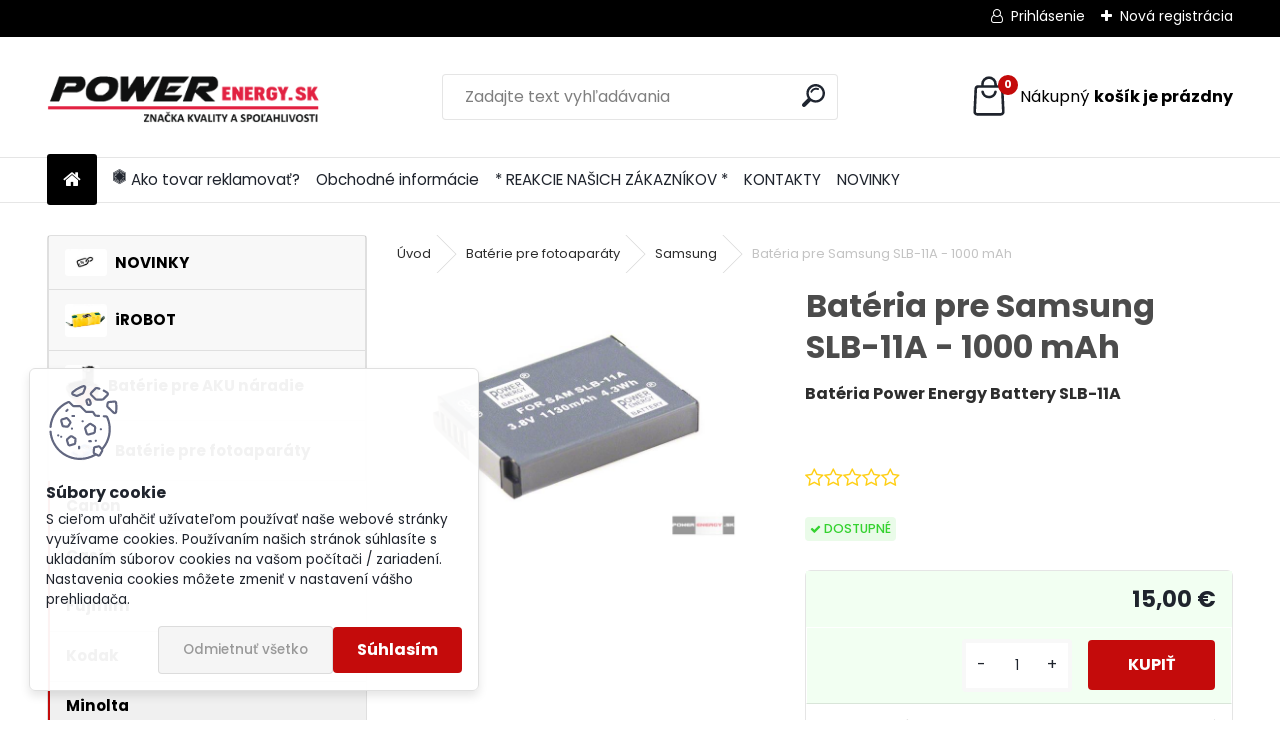

--- FILE ---
content_type: text/html; charset=utf-8
request_url: https://www.powerenergy.sk/bateria-slb-11a-power-energy-battery
body_size: 25874
content:


        <!DOCTYPE html>
    <html xmlns:og="http://ogp.me/ns#" xmlns:fb="http://www.facebook.com/2008/fbml" lang="sk" class="tmpl__uranium">
      <head>
          <script>
              window.cookie_preferences = getCookieSettings('cookie_preferences');
              window.cookie_statistics = getCookieSettings('cookie_statistics');
              window.cookie_marketing = getCookieSettings('cookie_marketing');

              function getCookieSettings(cookie_name) {
                  if (document.cookie.length > 0)
                  {
                      cookie_start = document.cookie.indexOf(cookie_name + "=");
                      if (cookie_start != -1)
                      {
                          cookie_start = cookie_start + cookie_name.length + 1;
                          cookie_end = document.cookie.indexOf(";", cookie_start);
                          if (cookie_end == -1)
                          {
                              cookie_end = document.cookie.length;
                          }
                          return unescape(document.cookie.substring(cookie_start, cookie_end));
                      }
                  }
                  return false;
              }
          </script>
                <title>Batéria Power Energy Battery SLB-11A | Kvalitné batérie PowerEnergy.sk</title>
        <script type="text/javascript">var action_unavailable='action_unavailable';var id_language = 'sk';var id_country_code = 'SK';var language_code = 'sk-SK';var path_request = '/request.php';var type_request = 'POST';var cache_break = "2518"; var enable_console_debug = false; var enable_logging_errors = false;var administration_id_language = 'sk';var administration_id_country_code = 'SK';</script>          <script type="text/javascript" src="//ajax.googleapis.com/ajax/libs/jquery/1.8.3/jquery.min.js"></script>
          <script type="text/javascript" src="//code.jquery.com/ui/1.12.1/jquery-ui.min.js" ></script>
                  <script src="/wa_script/js/jquery.hoverIntent.minified.js?_=2025-01-22-11-52" type="text/javascript"></script>
        <script type="text/javascript" src="/admin/jscripts/jquery.qtip.min.js?_=2025-01-22-11-52"></script>
                  <script src="/wa_script/js/jquery.selectBoxIt.min.js?_=2025-01-22-11-52" type="text/javascript"></script>
                  <script src="/wa_script/js/bs_overlay.js?_=2025-01-22-11-52" type="text/javascript"></script>
        <script src="/wa_script/js/bs_design.js?_=2025-01-22-11-52" type="text/javascript"></script>
        <script src="/admin/jscripts/wa_translation.js?_=2025-01-22-11-52" type="text/javascript"></script>
        <link rel="stylesheet" type="text/css" href="/css/jquery.selectBoxIt.wa_script.css?_=2025-01-22-11-52" media="screen, projection">
        <link rel="stylesheet" type="text/css" href="/css/jquery.qtip.lupa.css?_=2025-01-22-11-52">
        
                  <script src="/wa_script/js/jquery.colorbox-min.js?_=2025-01-22-11-52" type="text/javascript"></script>
          <link rel="stylesheet" type="text/css" href="/css/colorbox.css?_=2025-01-22-11-52">
          <script type="text/javascript">
            jQuery(document).ready(function() {
              (function() {
                function createGalleries(rel) {
                  var regex = new RegExp(rel + "\\[(\\d+)]"),
                      m, group = "g_" + rel, groupN;
                  $("a[rel*=" + rel + "]").each(function() {
                    m = regex.exec(this.getAttribute("rel"));
                    if(m) {
                      groupN = group + m[1];
                    } else {
                      groupN = group;
                    }
                    $(this).colorbox({
                      rel: groupN,
                      slideshow:false,
                       maxWidth: "85%",
                       maxHeight: "85%",
                       returnFocus: false
                    });
                  });
                }
                createGalleries("lytebox");
                createGalleries("lyteshow");
              })();
            });</script>
          <script type="text/javascript">
      function init_products_hovers()
      {
        jQuery(".product").hoverIntent({
          over: function(){
            jQuery(this).find(".icons_width_hack").animate({width: "130px"}, 300, function(){});
          } ,
          out: function(){
            jQuery(this).find(".icons_width_hack").animate({width: "10px"}, 300, function(){});
          },
          interval: 40
        });
      }
      jQuery(document).ready(function(){

        jQuery(".param select, .sorting select").selectBoxIt();

        jQuery(".productFooter").click(function()
        {
          var $product_detail_link = jQuery(this).parent().find("a:first");

          if($product_detail_link.length && $product_detail_link.attr("href"))
          {
            window.location.href = $product_detail_link.attr("href");
          }
        });
        init_products_hovers();
        
        ebar_details_visibility = {};
        ebar_details_visibility["user"] = false;
        ebar_details_visibility["basket"] = false;

        ebar_details_timer = {};
        ebar_details_timer["user"] = setTimeout(function(){},100);
        ebar_details_timer["basket"] = setTimeout(function(){},100);

        function ebar_set_show($caller)
        {
          var $box_name = $($caller).attr("id").split("_")[0];

          ebar_details_visibility["user"] = false;
          ebar_details_visibility["basket"] = false;

          ebar_details_visibility[$box_name] = true;

          resolve_ebar_set_visibility("user");
          resolve_ebar_set_visibility("basket");
        }

        function ebar_set_hide($caller)
        {
          var $box_name = $($caller).attr("id").split("_")[0];

          ebar_details_visibility[$box_name] = false;

          clearTimeout(ebar_details_timer[$box_name]);
          ebar_details_timer[$box_name] = setTimeout(function(){resolve_ebar_set_visibility($box_name);},300);
        }

        function resolve_ebar_set_visibility($box_name)
        {
          if(   ebar_details_visibility[$box_name]
             && jQuery("#"+$box_name+"_detail").is(":hidden"))
          {
            jQuery("#"+$box_name+"_detail").slideDown(300);
          }
          else if(   !ebar_details_visibility[$box_name]
                  && jQuery("#"+$box_name+"_detail").not(":hidden"))
          {
            jQuery("#"+$box_name+"_detail").slideUp(0, function() {
              $(this).css({overflow: ""});
            });
          }
        }

        
        jQuery("#user_icon, #basket_icon").hoverIntent({
          over: function(){
            ebar_set_show(this);
            
          } ,
          out: function(){
            ebar_set_hide(this);
          },
          interval: 40
        });
        
        jQuery("#user_icon").click(function(e)
        {
          if(jQuery(e.target).attr("id") == "user_icon")
          {
            window.location.href = "https://www.powerenergy.sk/powerenergy/e-login/";
          }
        });

        jQuery("#basket_icon").click(function(e)
        {
          if(jQuery(e.target).attr("id") == "basket_icon")
          {
            window.location.href = "https://www.powerenergy.sk/powerenergy/e-basket/";
          }
        });
      
      });
    </script>        <meta http-equiv="Content-language" content="sk">
        <meta http-equiv="Content-Type" content="text/html; charset=utf-8">
        <meta name="language" content="slovak">
        <meta name="keywords" content="slb-11a bateria">
        <meta name="description" content="Kvalitná batéria SLB-11A Power Energy Battery s kapacitou 1130 mAh pre fotoaparáty Samsung. Batéria SLB-11A je typu li-ion, ktorú je možné nabíjať kedykoľvek a taktiež aj originálnou batériou. Viac na Powerenergy.sk">
        <meta name="revisit-after" content="1 Days">
        <meta name="distribution" content="global">
        <meta name="expires" content="never">
                  <meta name="expires" content="never">
                    <link rel="previewimage" href="https://www.powerenergy.sk/fotky6795/fotos/_vyr_126slb11a-bateria.jpg" />
          <meta property="og:image" content="http://www.powerenergy.sk/fotky6795/fotos/180055.jpg" />
<meta property="og:image:secure_url" content="https://www.powerenergy.sk/fotky6795/fotos/180055.jpg" />
<meta property="og:image:type" content="image/jpeg" />
<meta property="og:url" content="http://www.powerenergy.sk/powerenergy/eshop/2-1-Baterie-pre-fotoaparaty/0/5/126-Bateria-pre-Samsung-SLB-11A-1000-mAh" />
<meta property="og:title" content="Batéria Power Energy Battery SLB-11A | Kvalitné batérie PowerEnergy.sk" />
<meta property="og:description" content="Batéria Power Energy Battery SLB-11A" />
<meta property="og:type" content="product" />
<meta property="og:site_name" content="Náhradné batérie Powerenergy.sk" />

<meta name="google-site-verification" content="YGV8b0BdndBHJKWSP9NxEd1KVuMZGc6PjI5vPawbc54"/>            <meta name="robots" content="index, follow">
                      <link href="//www.powerenergy.sk/fotky6795/favicon.ico" rel="icon" type="image/x-icon">
          <link rel="shortcut icon" type="image/x-icon" href="//www.powerenergy.sk/fotky6795/favicon.ico">
                  <link rel="stylesheet" type="text/css" href="/css/lang_dependent_css/lang_sk.css?_=2025-01-22-11-52" media="screen, projection">
                <link rel='stylesheet' type='text/css' href='/wa_script/js/styles.css?_=2025-01-22-11-52'>
        <script language='javascript' type='text/javascript' src='/wa_script/js/javascripts.js?_=2025-01-22-11-52'></script>
        <script language='javascript' type='text/javascript' src='/wa_script/js/check_tel.js?_=2025-01-22-11-52'></script>
          <script src="/assets/javascripts/buy_button.js?_=2025-01-22-11-52"></script>
            <script type="text/javascript" src="/wa_script/js/bs_user.js?_=2025-01-22-11-52"></script>
        <script type="text/javascript" src="/wa_script/js/bs_fce.js?_=2025-01-22-11-52"></script>
        <script type="text/javascript" src="/wa_script/js/bs_fixed_bar.js?_=2025-01-22-11-52"></script>
        <script type="text/javascript" src="/bohemiasoft/js/bs.js?_=2025-01-22-11-52"></script>
        <script src="/wa_script/js/jquery.number.min.js?_=2025-01-22-11-52" type="text/javascript"></script>
        <script type="text/javascript">
            BS.User.id = 6795;
            BS.User.domain = "powerenergy";
            BS.User.is_responsive_layout = true;
            BS.User.max_search_query_length = 50;
            BS.User.max_autocomplete_words_count = 5;

            WA.Translation._autocompleter_ambiguous_query = ' Hľadaný výraz je pre našeptávač príliš všeobecný. Zadajte prosím ďalšie znaky, slová alebo pokračujte odoslaním formulára pre vyhľadávanie.';
            WA.Translation._autocompleter_no_results_found = ' Neboli nájdené žiadne produkty ani kategórie.';
            WA.Translation._error = " Chyba";
            WA.Translation._success = " Úspech";
            WA.Translation._warning = " Upozornenie";
            WA.Translation._multiples_inc_notify = '<p class="multiples-warning"><strong>Tento produkt je možné objednať iba v násobkoch #inc#. </strong><br><small>Vami zadaný počet kusov bol navýšený podľa tohto násobku.</small></p>';
            WA.Translation._shipping_change_selected = " Zmeniť...";
            WA.Translation._shipping_deliver_to_address = "_shipping_deliver_to_address";

            BS.Design.template = {
              name: "uranium",
              is_selected: function(name) {
                if(Array.isArray(name)) {
                  return name.indexOf(this.name) > -1;
                } else {
                  return name === this.name;
                }
              }
            };
            BS.Design.isLayout3 = true;
            BS.Design.templates = {
              TEMPLATE_ARGON: "argon",TEMPLATE_NEON: "neon",TEMPLATE_CARBON: "carbon",TEMPLATE_XENON: "xenon",TEMPLATE_AURUM: "aurum",TEMPLATE_CUPRUM: "cuprum",TEMPLATE_ERBIUM: "erbium",TEMPLATE_CADMIUM: "cadmium",TEMPLATE_BARIUM: "barium",TEMPLATE_CHROMIUM: "chromium",TEMPLATE_SILICIUM: "silicium",TEMPLATE_IRIDIUM: "iridium",TEMPLATE_INDIUM: "indium",TEMPLATE_OXYGEN: "oxygen",TEMPLATE_HELIUM: "helium",TEMPLATE_FLUOR: "fluor",TEMPLATE_FERRUM: "ferrum",TEMPLATE_TERBIUM: "terbium",TEMPLATE_URANIUM: "uranium",TEMPLATE_ZINCUM: "zincum",TEMPLATE_CERIUM: "cerium",TEMPLATE_KRYPTON: "krypton",TEMPLATE_THORIUM: "thorium",TEMPLATE_ETHERUM: "etherum",TEMPLATE_KRYPTONIT: "kryptonit",TEMPLATE_TITANIUM: "titanium",TEMPLATE_PLATINUM: "platinum"            };
        </script>
        <meta name="google-site-verification" content="6P4KTgh91ab3tL1hXAeXy5sHAZi93qG4sSEnhL8xOgo">
          <script src="/js/progress_button/modernizr.custom.js"></script>
                      <link rel="stylesheet" type="text/css" href="/bower_components/owl.carousel/dist/assets/owl.carousel.min.css" />
            <link rel="stylesheet" type="text/css" href="/bower_components/owl.carousel/dist/assets/owl.theme.default.min.css" />
            <script src="/bower_components/owl.carousel/dist/owl.carousel.min.js"></script>
                      <link rel="stylesheet" type="text/css" href="/bower_components/priority-nav/dist/priority-nav-core.css" />
            <script src="/bower_components/priority-nav/dist/priority-nav.js"></script>
                      <link rel="stylesheet" type="text/css" href="//static.bohemiasoft.com/jave/style.css?_=2025-01-22-11-52" media="screen">
                    <link rel="stylesheet" type="text/css" href="/css/font-awesome.4.7.0.min.css" media="screen">
          <link rel="stylesheet" type="text/css" href="/sablony/nove/uranium/uraniumred/css/product_var3.css?_=2025-01-22-11-52" media="screen">
          <style>
    :root {
        --primary: #C40B0B;
        --primary-dark: #940A0A;
        --secondary: #F8F8F8;
        --secondary-v2: #2D2D2D;
        --element-color: #1f242d;
        --stars: #ffcf15;
        --sale: #c91e1e;
        
        --empty-basket-text: " Košík je prázdny";
        --full-shopping-basket-text: "nákupný košík";
        --choose-delivery-method-text: "Výber spôsobu doručenia";
        --choose-payment-method-text: "Výber spôsobu platby";
        --free-price-text: "Zadarmo";
        --continue-without-login-text: "Pokračovanie bez prihlásenia";
        --summary-order-text: "Súhrn vašej objednávky";
        --cart-contents-text: "Váš košík";
        --in-login-text: "Prihlásenie";
        --in-registration-text: "Nová registrácia";
        --in-forgotten-pass-text: "";
        --price-list-filter-text: "Cenník";
        --search-see-everything-text: "Vidieť všetko";
        --discount-code-text: "Mám zľavový kód";
        --searched-cats-text: "Vyhľadávané kategórie";
        --back-to-eshop-text: "Späť do e-shopu";
        --to-category-menu-text: "Do kategórie";
        --back-menu-text: "Späť";
        --pagination-next-text: "Ďalšie";
        --pagination-previous-text: "Predchádzajúci";
        --cookies-files-text: "Súbory cookie";
        --newsletter-button-text: "Odoberať";
        --newsletter-be-up-to-date-text: "Buďte v obraze";
        --specify-params-text: "Vybrať parametre";
        --article-tags-text: "Tagy článku";
        --watch-product-text: "Sledovať produkt";
        --notfull-shopping-text: "Nákupný";
        --notfull-basket-is-empty-text: "košík je prázdny";
        --whole-blog-article-text: "Celý článok";
        --all-parameters-text: "Všetky parametre";
        --without-var-text: "cena bez DPH";
        --green: "#18c566";
        --primary-light: "#F2FCF8";
        --basket-content-text: " Obsah košíka";
        --products-in-cat-text: " Produkty v kategórii";
        --recalculate--text: "Prepočítať";
        
    }
</style>
          <link rel="stylesheet"
                type="text/css"
                id="tpl-editor-stylesheet"
                href="/sablony/nove/uranium/uraniumred/css/colors.css?_=2025-01-22-11-52"
                media="screen">

          <meta name="viewport" content="width=device-width, initial-scale=1.0">
          <link rel="stylesheet" 
                   type="text/css" 
                   href="https://static.bohemiasoft.com/custom-css/uranium.css?_1769061112" 
                   media="screen"><style type="text/css">
               <!--#site_logo{
                  width: 275px;
                  height: 100px;
                  background-image: url('/fotky6795/design_setup/images/custom_image_logo.png?cache_time=1669506460');
                  background-repeat: no-repeat;
                  
                }html body .myheader { 
          
          border: black;
          background-repeat: repeat;
          background-position: 0px 0px;
          
        }#page_background{
                  
                  background-repeat: repeat;
                  background-position: 0px 0px;
                  background-color: transparent;
                }.bgLupa{
                  padding: 0;
                  border: none;
                }

 :root { 
 }
-->
                </style>          <link rel="stylesheet" type="text/css" href="/fotky6795/design_setup/css/user_defined.css?_=1544262649" media="screen, projection">
                    <script type="text/javascript" src="/admin/jscripts/wa_dialogs.js?_=2025-01-22-11-52"></script>
            <script>
      $(document).ready(function() {
        if (getCookie('show_cookie_message' + '_6795_sk') != 'no') {
          if($('#cookies-agreement').attr('data-location') === '0')
          {
            $('.cookies-wrapper').css("top", "0px");
          }
          else
          {
            $('.cookies-wrapper').css("bottom", "0px");
          }
          $('.cookies-wrapper').show();
        }

        $('#cookies-notify__close').click(function() {
          setCookie('show_cookie_message' + '_6795_sk', 'no');
          $('#cookies-agreement').slideUp();
          $("#masterpage").attr("style", "");
          setCookie('cookie_preferences', 'true');
          setCookie('cookie_statistics', 'true');
          setCookie('cookie_marketing', 'true');
          window.cookie_preferences = true;
          window.cookie_statistics = true;
          window.cookie_marketing = true;
          if(typeof gtag === 'function') {
              gtag('consent', 'update', {
                  'ad_storage': 'granted',
                  'analytics_storage': 'granted',
                  'ad_user_data': 'granted',
                  'ad_personalization': 'granted'
              });
          }
         return false;
        });

        $("#cookies-notify__disagree").click(function(){
            save_preferences();
        });

        $('#cookies-notify__preferences-button-close').click(function(){
            var cookies_notify_preferences = $("#cookies-notify-checkbox__preferences").is(':checked');
            var cookies_notify_statistics = $("#cookies-notify-checkbox__statistics").is(':checked');
            var cookies_notify_marketing = $("#cookies-notify-checkbox__marketing").is(':checked');
            save_preferences(cookies_notify_preferences, cookies_notify_statistics, cookies_notify_marketing);
        });

        function save_preferences(preferences = false, statistics = false, marketing = false)
        {
            setCookie('show_cookie_message' + '_6795_sk', 'no');
            $('#cookies-agreement').slideUp();
            $("#masterpage").attr("style", "");
            setCookie('cookie_preferences', preferences);
            setCookie('cookie_statistics', statistics);
            setCookie('cookie_marketing', marketing);
            window.cookie_preferences = preferences;
            window.cookie_statistics = statistics;
            window.cookie_marketing = marketing;
            if(marketing && typeof gtag === 'function')
            {
                gtag('consent', 'update', {
                    'ad_storage': 'granted'
                });
            }
            if(statistics && typeof gtag === 'function')
            {
                gtag('consent', 'update', {
                    'analytics_storage': 'granted',
                    'ad_user_data': 'granted',
                    'ad_personalization': 'granted',
                });
            }
            if(marketing === false && BS && BS.seznamIdentity) {
                BS.seznamIdentity.clearIdentity();
            }
        }

        /**
         * @param {String} cookie_name
         * @returns {String}
         */
        function getCookie(cookie_name) {
          if (document.cookie.length > 0)
          {
            cookie_start = document.cookie.indexOf(cookie_name + "=");
            if (cookie_start != -1)
            {
              cookie_start = cookie_start + cookie_name.length + 1;
              cookie_end = document.cookie.indexOf(";", cookie_start);
              if (cookie_end == -1)
              {
                cookie_end = document.cookie.length;
              }
              return unescape(document.cookie.substring(cookie_start, cookie_end));
            }
          }
          return "";
        }
        
        /**
         * @param {String} cookie_name
         * @param {String} value
         */
        function setCookie(cookie_name, value) {
          var time = new Date();
          time.setTime(time.getTime() + 365*24*60*60*1000); // + 1 rok
          var expires = "expires="+time.toUTCString();
          document.cookie = cookie_name + "=" + escape(value) + "; " + expires + "; path=/";
        }
      });
    </script>
    <script async src="https://www.googletagmanager.com/gtag/js?id=UA-73050169-1"></script><script>
window.dataLayer = window.dataLayer || [];
function gtag(){dataLayer.push(arguments);}
gtag('js', new Date());
</script>        <script type="text/javascript" src="/wa_script/js/search_autocompleter.js?_=2025-01-22-11-52"></script>
              <script>
              WA.Translation._complete_specification = "Kompatibilný produkt";
              WA.Translation._dont_have_acc = "Nemáte účet? ";
              WA.Translation._have_acc = "Máte už účet? ";
              WA.Translation._register_titanium = "Zaregistrovať sa";
              WA.Translation._login_titanium = "Prihlásiť";
              WA.Translation._placeholder_voucher = "Sem vložte kód";
          </script>
                <script src="/wa_script/js/template/uranium/script.js?_=2025-01-22-11-52"></script>
                    <link rel="stylesheet" type="text/css" href="/assets/vendor/magnific-popup/magnific-popup.css" />
      <script src="/assets/vendor/magnific-popup/jquery.magnific-popup.js"></script>
      <script type="text/javascript">
        BS.env = {
          decPoint: ",",
          basketFloatEnabled: false        };
      </script>
      <script type="text/javascript" src="/node_modules/select2/dist/js/select2.min.js"></script>
      <script type="text/javascript" src="/node_modules/maximize-select2-height/maximize-select2-height.min.js"></script>
      <script type="text/javascript">
        (function() {
          $.fn.select2.defaults.set("language", {
            noResults: function() {return " Žiadny záznam nebol nájdený"},
            inputTooShort: function(o) {
              var n = o.minimum - o.input.length;
              return "_input_too_short".replace("#N#", n);
            }
          });
          $.fn.select2.defaults.set("width", "100%")
        })();

      </script>
      <link type="text/css" rel="stylesheet" href="/node_modules/select2/dist/css/select2.min.css" />
      <script type="text/javascript" src="/wa_script/js/countdown_timer.js?_=2025-01-22-11-52"></script>
      <script type="text/javascript" src="/wa_script/js/app.js?_=2025-01-22-11-52"></script>
      <script type="text/javascript" src="/node_modules/jquery-validation/dist/jquery.validate.min.js"></script>

      
          </head>
          <script type="text/javascript">
        var fb_pixel = 'active';
      </script>
      <script type="text/javascript" src="/wa_script/js/fb_pixel_func.js"></script>
      <script>add_to_cart_default_basket_settings();</script>  <body class="lang-sk layout3 not-home page-product-detail page-product-126 basket-empty slider_available template-slider-custom vat-payer-n alternative-currency-n" >
        <a name="topweb"></a>
            <div id="cookies-agreement" class="cookies-wrapper" data-location="1"
         >
      <div class="cookies-notify-background"></div>
      <div class="cookies-notify" style="display:block!important;">
        <div class="cookies-notify__bar">
          <div class="cookies-notify__bar1">
            <div class="cookies-notify__text"
                                 >
                S cieľom uľahčiť užívateľom používať naše webové stránky využívame cookies. Používaním našich stránok súhlasíte s ukladaním súborov cookies na vašom počítači / zariadení. Nastavenia cookies môžete zmeniť v nastavení vášho prehliadača.            </div>
            <div class="cookies-notify__button">
                <a href="#" id="cookies-notify__disagree" class="secondary-btn"
                   style="color: #000000;
                           background-color: #c8c8c8;
                           opacity: 1"
                >Odmietnuť všetko</a>
              <a href="#" id="cookies-notify__close"
                 style="color: #000000;
                        background-color: #c8c8c8;
                        opacity: 1"
                >Súhlasím</a>
            </div>
          </div>
                    </div>
      </div>
    </div>
    
  <div id="responsive_layout_large"></div><div id="page">      <div class="top-bar" id="topBar">
                  <div class="top-bar-login">
                          <span class="user-login"><a href="/powerenergy/e-login">Prihlásenie</a></span>
              <span class="user-register"><a href="/powerenergy/e-register">Nová registrácia</a></span>
                        </div>
                        </div>
          <script type="text/javascript">
      var responsive_articlemenu_name = ' Menu';
      var responsive_eshopmenu_name = ' E-shop';
    </script>
        <link rel="stylesheet" type="text/css" href="/css/masterslider.css?_=2025-01-22-11-52" media="screen, projection">
    <script type="text/javascript" src="/js/masterslider.min.js"></script>
    <div class="myheader">
            <!--[if IE 6]>
    <style>
    #main-menu ul ul{visibility:visible;}
    </style>
    <![endif]-->

    
    <div id="new_top_menu"><!-- TOPMENU -->
            <div id="new_template_row" class="">
                 <ul>
            <li class="eshop-menu-home">
              <a href="//www.powerenergy.sk" class="top_parent_act" aria-label="Homepage">
                              </a>
            </li>
          </ul>
          
<ul><li class="eshop-menu-1 eshop-menu-order-1 eshop-menu-odd"><a href="/http/www-powerenergy-sk/powerenergy/1-Zadanie-reklamacie"  class="top_parent"><i class="icons_menu_left_icon fa fa-first-order" aria-hidden="true" style="padding-right: 5px;"></i>Ako tovar reklamovať?</a> <ul><!--[if lte IE 7]><table><tr><td><![endif]--> <li class="eshop-submenu-5"><a href="/powerenergy/1-Ako-tovar-reklamovat/5-Reklamacia-vymena-tovaru" >Reklamácia - výmena tovaru</a></li><li class="eshop-submenu-4"><a href="/powerenergy/1-Ako-tovar-reklamovat/4-Odstupenie-od-zmluvy-na-dialku" >Odstúpenie od zmluvy na diaľku</a></li> <!--[if lte IE 7]></td></tr></table><![endif]--></ul> 
</li></ul>
<ul><li class="eshop-menu-4 eshop-menu-order-2 eshop-menu-even"><a href="/podmienky-obchodu"  class="top_parent">Obchodné informácie</a> <ul><!--[if lte IE 7]><table><tr><td><![endif]--> <li class="eshop-submenu-1"><a target="_new" href="https://www.powerenergy.sk/fotky6795/VOP.pdf" >Všeobecné obchodné podmienky</a></li><li class="eshop-submenu-7"><a target="_new" href="https://www.powerenergy.sk/fotky6795/GDPR.pdf" >Ochrana osobných údajov</a></li><li class="eshop-submenu-6"><a target="_self" href="https://www.powerenergy.sk/powerenergy/1-Ako-tovar-reklamovat/4-Odstupenie-od-zmluvy-na-dialku" >Odstúpenie od zmluvy ON-LINE</a></li><li class="eshop-submenu-8"><a target="_new" href="https://www.powerenergy.sk/fotky6795/formularnaodstupenie.pdf" >Odstúpenie od zmluvy FORMULÁR</a></li> <!--[if lte IE 7]></td></tr></table><![endif]--></ul> 
</li></ul>
<ul><li class="eshop-menu-6 eshop-menu-order-3 eshop-menu-odd"><a href="/powerenergy/6-REAKCIE-NASICH-ZAKAZNIKOV"  class="top_parent">* REAKCIE NAŠICH ZÁKAZNÍKOV *</a>
</li></ul>
<ul><li class="eshop-menu-2 eshop-menu-order-4 eshop-menu-even"><a href="/powerenergy/2-KONTAKTY"  class="top_parent">KONTAKTY</a> <ul><!--[if lte IE 7]><table><tr><td><![endif]--> <li class="eshop-submenu-3"><a href="/powerenergy/2-KONTAKTY/3-Chcem-tovar-REKLAMOVAT" >Chcem tovar REKLAMOVAŤ</a></li> <!--[if lte IE 7]></td></tr></table><![endif]--></ul> 
</li></ul>          <ul>
            <li class="eshop-menu-blog">
              <a href="//www.powerenergy.sk/blog" class="top_parent">
                NOVINKY              </a>
            </li>
          </ul>
              </div>
    </div><!-- END TOPMENU -->
            <div class="navigate_bar">
            <div class="logo-wrapper">
            <a id="site_logo" href="//www.powerenergy.sk" class="mylogo" aria-label="Logo"></a>
    </div>
                <div id="search">
      <form name="search" id="searchForm" action="/powerenergy/search-engine.htm" method="GET" enctype="multipart/form-data">
        <label for="q" class="title_left2"> Hľadanie</label>
        <p>
          <input name="slovo" type="text" class="inputBox" id="q" placeholder=" Zadajte text vyhľadávania" maxlength="50">
          
          <input type="hidden" id="source_service" value="www.webareal.sk">
        </p>
        <div class="wrapper_search_submit">
          <input type="submit" class="search_submit" aria-label="search" name="search_submit" value="">
        </div>
        <div id="search_setup_area">
          <input id="hledatjak2" checked="checked" type="radio" name="hledatjak" value="2">
          <label for="hledatjak2">Hľadať v tovare</label>
          <br />
          <input id="hledatjak1"  type="radio" name="hledatjak" value="1">
          <label for="hledatjak1">Hľadať v článkoch</label>
                    <script type="text/javascript">
            function resolve_search_mode_visibility()
            {
              if (jQuery('form[name=search] input').is(':focus'))
              {
                if (jQuery('#search_setup_area').is(':hidden'))
                {
                  jQuery('#search_setup_area').slideDown(400);
                }
              }
              else
              {
                if (jQuery('#search_setup_area').not(':hidden'))
                {
                  jQuery('#search_setup_area').slideUp(400);
                }
              }
            }

            $('form[name=search] input').click(function() {
              this.focus();
            });

            jQuery('form[name=search] input')
                .focus(function() {
                  resolve_search_mode_visibility();
                })
                .blur(function() {
                  setTimeout(function() {
                    resolve_search_mode_visibility();
                  }, 1000);
                });

          </script>
                  </div>
      </form>
    </div>
            
  <div id="ebar" class="" >        <div id="basket_icon" >
            <div id="basket_detail">
                <div id="basket_arrow_tag"></div>
                <div id="basket_content_tag">
                    <a id="quantity_tag" href="/powerenergy/e-basket" rel="nofollow" class="elink"><span class="quantity_count">0</span>
                    <span class="basket_empty"> Váš nákupný košík <span class="bold">je prázdny</span></span></a>                </div>
            </div>
        </div>
                </div>      </div>
          </div>
    <div id="page_background">      <div class="hack-box"><!-- HACK MIN WIDTH FOR IE 5, 5.5, 6  -->
                  <div id="masterpage" style="margin-bottom:95px;"><!-- MASTER PAGE -->
              <div id="header">          </div><!-- END HEADER -->
                    <div id="aroundpage"><!-- AROUND PAGE -->
            <div class="extra-menu-wrapper">
      <!-- LEFT BOX -->
      <div id="left-box">
              <div class="menu-typ-1" id="left_eshop">
      
        <div id="inleft_eshop">
          <div class="leftmenu2">
                <ul class="root-eshop-menu">
            <li class="new-tmpl-home-button">
        <a href="//www.powerenergy.sk">
          <i class="fa fa-home" aria-hidden="true"></i>
        </a>
      </li>
              <li class="leftmenuDef category-menu-35 category-menu-order-1 category-menu-odd remove_point hasImg">
          <a href="/novinky"><img src="/fotky6795/icons/novinky.jpg" class="icons_menu_left_img">            <strong>
              NOVINKY            </strong>
            </a>        </li>

                <li class="leftmenuDef category-menu-24 category-menu-order-2 category-menu-even remove_point hasImg">
          <a href="/irobot-prislusenstvo"><img src="/fotky6795/icons/romba-6xx-280.jpg" class="icons_menu_left_img">            <strong>
              iROBOT            </strong>
            </a>        </li>

                <li class="leftmenuDef category-menu-5 category-menu-order-3 category-menu-odd remove_point hasImg">
          <a href="/baterie-pre-aku-naradie"><img src="/fotky6795/icons/aku.jpg" class="icons_menu_left_img">            <strong>
              Batérie pre AKU náradie            </strong>
            </a>        </li>

                <li class="leftmenuDef category-menu-2 category-menu-order-4 category-menu-even remove_point hasImg">
          <a href="/baterie-pre-fotoaparaty"><img src="/fotky6795/icons/baterie-power-enertgy-battery_1.png" class="icons_menu_left_img">            <strong>
              Batérie pre fotoaparáty            </strong>
            </a>        </li>

            <ul class="eshop-submenu level-2">
            <li class="new-tmpl-home-button">
        <a href="//">
          <i class="fa fa-home" aria-hidden="true"></i>
        </a>
      </li>
              <li class="leftmenu2sub category-submenu-16 masonry_item remove_point">
          <a href="/baterie-canon-do-digitalnych-fotoaparatov">            <strong>
              Canon            </strong>
            </a>        </li>

                <li class="leftmenu2sub category-submenu-17 masonry_item remove_point">
          <a href="/baterie-casio-pre-digitalne-fotoaparaty">            <strong>
              Casio            </strong>
            </a>        </li>

                <li class="leftmenu2sub category-submenu-18 masonry_item remove_point">
          <a href="/baterie-fujifilm-pre-digital-fotoaparat">            <strong>
              Fujifilm             </strong>
            </a>        </li>

                <li class="leftmenu2sub category-submenu-19 masonry_item remove_point">
          <a href="/baterie-pre-fotoaparaty-baterie-kodak">            <strong>
              Kodak            </strong>
            </a>        </li>

                <li class="leftmenu2sub category-submenu-20 masonry_item remove_point">
          <a href="/baterie-pre-fotoaparaty-baterie-minolta">            <strong>
              Minolta            </strong>
            </a>        </li>

                <li class="leftmenu2sub category-submenu-21 masonry_item remove_point">
          <a href="/baterie-nikon-fotoaparaty">            <strong>
              Nikon            </strong>
            </a>        </li>

                <li class="leftmenu2sub category-submenu-22 masonry_item remove_point">
          <a href="/powerenergy/eshop/2-1-Baterie-pre-fotoaparaty/22-2-Olympus">            <strong>
              Olympus            </strong>
            </a>        </li>

                <li class="leftmenu2sub category-submenu-23 masonry_item remove_point">
          <a href="/powerenergy/eshop/2-1-Baterie-pre-fotoaparaty/23-2-Panasonic">            <strong>
              Panasonic            </strong>
            </a>        </li>

                <li class="leftmenu2sub category-submenu-24 masonry_item remove_point">
          <a href="/powerenergy/eshop/2-1-Baterie-pre-fotoaparaty/24-2-Pentax">            <strong>
              Pentax            </strong>
            </a>        </li>

                <li class="leftmenu2Act category-submenu-25 masonry_item remove_point">
          <a href="/baterie-fotoaparaty-samsung">            <strong>
              Samsung            </strong>
            </a>        </li>

                <li class="leftmenu2sub category-submenu-26 masonry_item remove_point">
          <a href="/powerenergy/eshop/2-1-Baterie-pre-fotoaparaty/26-2-Sony">            <strong>
              Sony            </strong>
            </a>        </li>

            </ul>
      <style>
        #left-box .remove_point a::before
        {
          display: none;
        }
      </style>
            <li class="leftmenuDef category-menu-21 category-menu-order-5 category-menu-odd remove_point hasImg">
          <a href="/powerenergy/eshop/21-1-Zdroje-a-adaptery-fotoaparatov"><img src="/fotky6795/icons/zdroj-ack-dc100.jpg" class="icons_menu_left_img">            <strong>
              Zdroje a adaptéry fotoaparátov            </strong>
            </a>        </li>

                <li class="leftmenuDef category-menu-7 category-menu-order-6 category-menu-even remove_point hasImg">
          <a href="/powerenergy/eshop/7-1-Nabijacky-pre-fotoaparaty"><img src="/fotky6795/icons/nabijacka_.jpg" class="icons_menu_left_img">            <strong>
              Nabíjačky pre fotoaparáty            </strong>
            </a>        </li>

                <li class="leftmenuDef category-menu-34 category-menu-order-7 category-menu-odd remove_point">
          <a href="/prislusenstvo-na-tlaciarne">            <strong>
              Príslušenstvo na tlačiarne            </strong>
            </a>        </li>

                <li class="leftmenuCat category-menu-sep-26 category-menu-sep-order-1 remove_point">
                      <strong>
              AKU NÁRADIE            </strong>
                    </li>

                <li class="leftmenuCat category-menu-sep-27 category-menu-sep-order-2 remove_point">
                      <strong>
              KAMERY            </strong>
                    </li>

                <li class="leftmenuDef category-menu-3 category-menu-order-8 category-menu-even remove_point">
          <a href="/baterie-pre-videokamery">            <strong>
              Batérie pre videokamery            </strong>
            </a>        </li>

                <li class="leftmenuDef category-menu-8 category-menu-order-9 category-menu-odd remove_point hasImg">
          <a href="/powerenergy/eshop/8-1-Nabijacky-pre-videokamery"><img src="/fotky6795/icons/nabijacka_.jpg" class="icons_menu_left_img">            <strong>
              Nabíjačky pre videokamery            </strong>
            </a>        </li>

                <li class="leftmenuDef category-menu-22 category-menu-order-10 category-menu-even remove_point">
          <a href="/powerenergy/eshop/22-1-AC-Adaptery-k-video-a-foto">            <strong>
              AC Adaptéry k video a foto            </strong>
            </a>        </li>

                <li class="leftmenuDef category-menu-16 category-menu-order-11 category-menu-odd remove_point hasImg">
          <a href="/powerenergy/eshop/16-1-Pridavne-svetla-pre-kamery"><img src="/fotky6795/icons/vl-300a.jpg" class="icons_menu_left_img">            <strong>
              Prídavné svetla pre kamery            </strong>
            </a>        </li>

                <li class="leftmenuDef category-menu-15 category-menu-order-12 category-menu-even remove_point hasImg">
          <a href="/powerenergy/eshop/15-1-Kable-k-fotoaparatom-a-kameram"><img src="/fotky6795/icons/kable-cat.jpg" class="icons_menu_left_img">            <strong>
              Káble k fotoaparátom a kamerám            </strong>
            </a>        </li>

                <li class="leftmenuCat category-menu-sep-28 category-menu-sep-order-3 remove_point">
                      <strong>
              NOTEBOOKY            </strong>
                    </li>

                <li class="leftmenuDef category-menu-32 category-menu-order-13 category-menu-odd remove_point">
          <a href="/nahradne-baterie-pre-notebooky-power-energy-battery">            <strong>
              Batérie pre notebooky            </strong>
            </a>        </li>

                <li class="leftmenuDef category-menu-9 category-menu-order-14 category-menu-even remove_point">
          <a href="/powerenergy/eshop/9-1-Nabijacky-pre-notebooky">            <strong>
              Nabíjačky pre notebooky            </strong>
            </a>        </li>

                <li class="leftmenuCat category-menu-sep-29 category-menu-sep-order-4 remove_point">
                      <strong>
              MOBILY            </strong>
                    </li>

                <li class="leftmenuDef category-menu-23 category-menu-order-15 category-menu-odd remove_point">
          <a href="/powerenergy/eshop/23-1-Tvrdene-skla-na-mobil">            <strong>
              Tvrdené sklá na mobil            </strong>
            </a>        </li>

                <li class="leftmenuDef category-menu-33 category-menu-order-16 category-menu-even remove_point">
          <a href="/powerenergy/eshop/33-1-DOPLNKY">            <strong>
              DOPLNKY            </strong>
            </a>        </li>

                <li class="leftmenuDef category-menu-20 category-menu-order-17 category-menu-odd remove_point">
          <a href="/powerenergy/eshop/20-1-TOP">            <strong>
              TOP            </strong>
            </a>        </li>

                <li class="leftmenuCat category-menu-sep-30 category-menu-sep-order-5 remove_point">
                      <strong>
              PLATBA A DOPRAVA            </strong>
                    </li>

                <li class="leftmenuDef category-menu-1 category-menu-order-18 category-menu-even remove_point">
          <a href="/baterie-pre-notebooky">            <strong>
              Náhradné batérie notebooky            </strong>
            </a>        </li>

            </ul>
      <style>
        #left-box .remove_point a::before
        {
          display: none;
        }
      </style>
              </div>
        </div>

        
        <div id="footleft1">
                  </div>

            </div>
            </div><!-- END LEFT BOX -->
            <div id="right-box"><!-- RIGHT BOX2 -->
        <!-- xxxx badRight xxxx -->    <div class="news-box"><!-- NEWS BOX -->
      <p class="news-box-title">NOVÉ PRODUKTY</p>
      <div class="in-news-box "><!-- in the news -->
        <span class="news-title"><a href="/vyber-baterie-cena"><img src="/sablony/nove/uranium/uraniumred/images/arr3.png" alt="arr3">Cena batérie ako hlavné kritérium ?</a></span><span class="news-content"> 
 

 Lacné akumulátory = lepšie ?
Nakupovať lacno nie je samozrejme žiadnou hanbou, ale sú... </span><span class="news-title"><a href="/nahradna-bateria-ako-riesenie"><img src="/sablony/nove/uranium/uraniumred/images/arr3.png" alt="arr3">Batéria stále po ruke !</a></span><span class="news-content">Kapsová batéria ako riešenie?
 
                                                          ... </span><span class="news-title"><a href="/predaj-baterii-skusenosti"><img src="/sablony/nove/uranium/uraniumred/images/arr3.png" alt="arr3">10 ročné skúsenosti v oblasti predaja batérií</a></span><span class="news-content">S batériami Power Energy Battery sme tu už desaťročie!

 
Je to už 10 rokov čo sa prvý krát... </span><span class="news-title"><a href="/preco-nepredavame-lacne-baterie"><img src="/sablony/nove/uranium/uraniumred/images/arr3.png" alt="arr3">Prečo nepredávame tie "lacné batérie" ?</a></span><span class="news-content">
 
 
 
 
Náhradné batérie Power Energy Battery
Je to už desať rokov čo sa venujeme predaju... </span><span class="news-title"><a href="/porovnanie-baterii"><img src="/sablony/nove/uranium/uraniumred/images/arr3.png" alt="arr3">Porovnávate batérie ?</a></span><span class="news-content">Potrebujete kvalitnú batériu ?

 
Dochádza vášej pôvodnej batérií vo fotoaparáte alebo kamere... </span><span class="news-title"><a href="/kvalitne-nahradne-baterie"><img src="/sablony/nove/uranium/uraniumred/images/arr3.png" alt="arr3">Batérie do videokamier vysokej kvality</a></span><span class="news-content">Nami ponúkané batérie pre videokamery značky Power Energy Battery patria dlhoročne medzi... </span><span class="news-title"><a href="/baterie-robotickych-vysavacov-irobot-roomba"><img src="/sablony/nove/uranium/uraniumred/images/arr3.png" alt="arr3">Batérie pre robotické vysávače iRobot Roomba</a></span><span class="news-content"> 
Roomba batérie do robotických vysávačov iRobot

 
Výber vhodnej batérie pre váš robotický... </span>      </div><!-- end in the news -->
          </div><!-- END NEWS -->
    <div id="news-foot"></div><!-- foot NEWS -->
    <div class="break"></div>
    		<script>
		  gtag('event', 'view_item_list', {
			item_list_id: 'box_action',
			item_list_name: '',
			items: [{"item_id":56,"item_name":"Bat\u00e9ria pre Bosch 2607335054, 2607335055, 2607335071, 2607335081, 2607335090, 26","price":40}]		  });
		</script>
		    <div class="action-box zbozi-akce intag_box action-box-deals"><!-- ACTION -->
      <p class="action-box-title">ODPORÚČAME</p>
      <div class="in-action-box "><!-- in the action -->
                    <div class="product3 in-stock-y"
                 onmouseover="this.classList.add('product3Act');"
                 onmouseout="this.classList.remove('product3Act');"
                 data-name="Batéria pre Bosch 2607335054, 2607335055, 2607335071, 2607335081, 2607335090, 26"
                 data-id="56"
                 ><!-- PRODUCT BOX 3 -->
                            <div class="product3ImageBox">
                                <a href="/powerenergy/eshop/2-1-Baterie-pre-fotoaparaty/25-2-Samsung/5/56-Bateria-pre-Bosch-2607335054-2607335055-2607335071-2607335081-2607335090-26"
                   data-location="box_action"
                   data-id="56"
                   data-variant-id="0"
                   class="product-box-link"
                >
                  <img src="/fotky6795/fotos/BOS1230C_01.jpg"  alt="Batéria pre Bosch 2607335054, 2607335055, 2607335071, 2607335081, 2607335090, 26" border="0" title="Batéria pre Bosch 2607335054, 2607335055, 2607335071, 2607335081, 2607335090, 26" height="80">
                </a>

              </div>
                              <div class="product3Title">
                  <div class="product3TitleContent">
                    <a href="/powerenergy/eshop/2-1-Baterie-pre-fotoaparaty/25-2-Samsung/5/56-Bateria-pre-Bosch-2607335054-2607335055-2607335071-2607335081-2607335090-26"
                       title="Batéria pre Bosch 2607335054, 2607335055, 2607335071, 2607335081, 2607335090, 2607335107, 2607335108, 2607335143, 2607335145 - 12.0 V - 3000 mAh"
                       data-location="box_action"
                       data-id="56"
                       data-variant-id="0"
                       class="product-box-link"
                    >Batéria pre Bosch 2607335054, 2607335055, 2607335071, 2607335081, 2607335090, 26</a>
                  </div>
                                      <p class="product3Subtitle"><span>Batéria pre Bosch 2607335054, 2607335055, 2607335071, 2607335081, 2607335090, 2607335107, 2607335108, 2607335143, 2607335145 - 12.0 V - 3000 mAh</span></p>
                                        <p class="product3NumberList"><span>BOS1230C</span></p>
                                    </div>
                            <div class="clear"></div>
              <div class="product3PriceBox">
                    <div id="star_6976dc63d2a6d" class="star_system">
                <i style="top: 0; color: #1cab44; opacity: .4;"
             aria-hidden="true"
             class="fa fa-star-o"></i>
                    <i style="top: 0; color: #1cab44; opacity: .4;"
             aria-hidden="true"
             class="fa fa-star-o"></i>
                    <i style="top: 0; color: #1cab44; opacity: .4;"
             aria-hidden="true"
             class="fa fa-star-o"></i>
                    <i style="top: 0; color: #1cab44; opacity: .4;"
             aria-hidden="true"
             class="fa fa-star-o"></i>
                    <i style="top: 0; color: #1cab44; opacity: .4;"
             aria-hidden="true"
             class="fa fa-star-o"></i>
              </div>
                                    <div class="product3Price">
                  <span class="our_price_text">cena</span> <span class="product_price_text">40,00&nbsp;€</span>                </div>
                          <div class="stock_yes">
            DOSTUPNÉ          </div>
                        </div>
              <div class="clear"></div>
                                <div class="productFooter">
                    <div class="productFooterContent">
                          <div class="icons_width_hack">
                <div class="ico_act">
            ĽUDOVÁ VOĽBA          </div>
              </div>
                        </div>
                                      </div>
                              </div><!--END PRODUCT BOX 3 -->
                  </div><!-- end in the action -->
    </div><!-- END ACTION -->
        <div id="action-foot"></div><!-- foot right box --><div class="break"></div>
        <div class="break"></div><div class="poll-box">
            <!-- POLL -->
      <p class="poll-box-title">ANKETA</p>
      <div class="in-poll-box"><!-- in the poll -->

        <p class="poll-question">Do akého zariadenia ste naposledy kupovali batériu ?</p>

        <span class="poll-answer">
                        <a class="answer-wrapper" href="/powerenergy/0/0/1/179318" rel="nofollow">batérie do Notebooku</a>
                              <a class="progress" href="/powerenergy/0/0/1/179318" style="background: url('/images/bar.png') repeat-x scroll left -3px transparent; display: block; height: 12px; width: 50px;" rel="nofollow"></a> <span class="percent">25%</span>
                              <a class="answer-wrapper" href="/powerenergy/0/0/1/179319" rel="nofollow">batérie do Fotoaparátu</a>
                              <a class="progress" href="/powerenergy/0/0/1/179319" style="background: url('/images/bar.png') repeat-x scroll left -3px transparent; display: block; height: 12px; width: 49px;" rel="nofollow"></a> <span class="percent">25%</span>
                              <a class="answer-wrapper" href="/powerenergy/0/0/1/179320" rel="nofollow">batérie do Videokamery</a>
                              <a class="progress" href="/powerenergy/0/0/1/179320" style="background: url('/images/bar.png') repeat-x scroll left -3px transparent; display: block; height: 12px; width: 49px;" rel="nofollow"></a> <span class="percent">25%</span>
                              <a class="answer-wrapper" href="/powerenergy/0/0/1/179321" rel="nofollow">batérie do Mobilu</a>
                              <a class="progress" href="/powerenergy/0/0/1/179321" style="background: url('/images/bar.png') repeat-x scroll left -3px transparent; display: block; height: 12px; width: 49px;" rel="nofollow"></a> <span class="percent">25%</span>
                        </span>
              </div>
            <!-- end in the poll -->
    </div><!-- END POLL -->
    <div id="poll-foot"></div><!-- foot right box -->
    <div class="break"></div>
        <div class="break"></div>
    <div class="contact-box"><!-- CONTACT BOX -->
            <p class="contact-box-title">KONTAKTY</p>
      <div class="in-contact-box"><!-- in the contacts -->
        <div class="contact" itemscope itemtype="http://schema.org/Organization">
                      <span itemprop="legalName">PowerEnergy.sk</span><br>
                        <span itemprop="address">
                            Zásielkový predaj po celej SR<br>            </span>
            fax:            <span itemprop="faxNumber">reklamacie@powerenergy.sk</span><br>
                          <script type="text/javascript">
                $(document).ready(function() {
                  $(".contact_mail_box").html($(".contact_mail_box").html().replace(/\(a\)/g, "@"));
                  $(".contact_mail_box").attr("href", $(".contact_mail_box").attr("href").replace(/\(a\)/g, "@"));
                });
              </script>
              <a class="contact_mail_box" itemprop="email" href="mailto:info(a)powerenergy.sk">info(a)powerenergy.sk</a><br>        </div>
      </div><!-- end in the contacts -->
          </div><!-- END CONTACT -->
    <div id="contact-foot"></div><!-- foot right box -->
    <div class="break"></div>
        <div id="right3">
      <div id="inright3_top"></div>
      <div id="inright3">
        <script type="text/javascript">
//<![CDATA[
var _hwq = _hwq || [];
    _hwq.push(['setKey', 'D0555549E6266D4FDBB30BECF4801DA0']);_hwq.push(['setTopPos', '60']);_hwq.push(['showWidget', '22']);(function() {
    var ho = document.createElement('script'); ho.type = 'text/javascript'; ho.async = true;
    ho.src = ('https:' == document.location.protocol ? 'https://ssl' : 'http://www') + '.heureka.sk/direct/i/gjs.php?n=wdgt&sak=D0555549E6266D4FDBB30BECF4801DA0';
    var s = document.getElementsByTagName('script')[0]; s.parentNode.insertBefore(ho, s);
})();
//]]>
</script>
      </div>
      <div id="inright3_foot"></div>
    </div>
    <div class="break"></div>
          </div><!-- END RIGHT BOX -->
      </div>

            <hr class="hide">
                        <div id="centerpage2"><!-- CENTER PAGE -->
              <div id="incenterpage2"><!-- in the center -->
                <script type="text/javascript">
  var product_information = {
    id: '126',
    name: 'Batéria pre Samsung SLB-11A - 1000 mAh',
    brand: '',
    price: '15',
    category: 'Samsung',
    is_variant: false,
    variant_id: 0  };
</script>
        <div id="fb-root"></div>
    <script>(function(d, s, id) {
            var js, fjs = d.getElementsByTagName(s)[0];
            if (d.getElementById(id)) return;
            js = d.createElement(s); js.id = id;
            js.src = "//connect.facebook.net/ sk_SK/all.js#xfbml=1&appId=";
            fjs.parentNode.insertBefore(js, fjs);
        }(document, 'script', 'facebook-jssdk'));</script>
      <script type="application/ld+json">
      {
        "@context": "http://schema.org",
        "@type": "Product",
                "name": "Batéria Power Energy Battery SLB-11A | Kvalitné batérie PowerEnergy.sk",
        "description": "Kvalitná batéria SLB-11A Power Energy Battery s kapacitou 1130 mAh pre fotoaparáty Samsung. Batéria SLB-11A je typu li-ion, ktorú je možné nabíjať kedykoľvek a taktiež aj originálnou batériou. Viac na Powerenergy.sk",
                "image": "https://www.powerenergy.sk/fotky6795/fotos/_vyr_126slb11a-bateria.jpg",
                "gtin13": "",
        "mpn": "",
        "sku": "180055PE",
        "brand": "Power Energy Battery",

        "offers": {
            "@type": "Offer",
            "availability": "https://schema.org/InStock",
            "price": "15.00",
"priceCurrency": "EUR",
"priceValidUntil": "2036-01-26",
            "url": "https://www.powerenergy.sk/bateria-slb-11a-power-energy-battery"
        }
      }
</script>
              <script type="application/ld+json">
{
    "@context": "http://schema.org",
    "@type": "BreadcrumbList",
    "itemListElement": [
    {
        "@type": "ListItem",
        "position": 1,
        "item": {
            "@id": "https://www.powerenergy.sk",
            "name": "Home"
            }
    },     {
        "@type": "ListItem",
        "position": 2,
        "item": {
            "@id": "https://www.powerenergy.sk/powerenergy/eshop/2-1-Baterie-pre-fotoaparaty",
            "name": "Batérie pre fotoaparáty"
        }
        },
     {
        "@type": "ListItem",
        "position": 3,
        "item": {
            "@id": "https://www.powerenergy.sk/powerenergy/eshop/2-1-Baterie-pre-fotoaparaty/25-2-Samsung",
            "name": "Samsung"
        }
        },
    {
        "@type": "ListItem",
        "position": 4,
        "item": {
            "@id": "https://www.powerenergy.sk/bateria-slb-11a-power-energy-battery",
            "name": "Batéria pre Samsung SLB-11A - 1000 mAh"
    }
    }
]}
</script>
          <script type="text/javascript" src="/wa_script/js/bs_variants.js?date=2462013"></script>
  <script type="text/javascript" src="/wa_script/js/rating_system.js"></script>
  <script type="text/javascript">
    <!--
    $(document).ready(function () {
      BS.Variants.register_events();
      BS.Variants.id_product = 126;
    });

    function ShowImage2(name, width, height, domen) {
      window.open("/wa_script/image2.php?soub=" + name + "&domena=" + domen, "", "toolbar=no,scrollbars=yes,location=no,status=no,width=" + width + ",height=" + height + ",resizable=1,screenX=20,screenY=20");
    }
    ;
    // --></script>
  <script type="text/javascript">
    <!--
    function Kontrola() {
      if (document.theForm.autor.value == "") {
        document.theForm.autor.focus();
        BS.ui.popMessage.alert("Musíte vyplniť svoje meno");
        return false;
      }
      if (document.theForm.email.value == "") {
        document.theForm.email.focus();
        BS.ui.popMessage.alert("Musíte vyplniť svoj email");
        return false;
      }
      if (document.theForm.titulek.value == "") {
        document.theForm.titulek.focus();
        BS.ui.popMessage.alert("Vyplňte názov príspevku");
        return false;
      }
      if (document.theForm.prispevek.value == "") {
        document.theForm.prispevek.focus();
        BS.ui.popMessage.alert("Zadajte text príspevku");
        return false;
      }
      if (document.theForm.captcha.value == "") {
        document.theForm.captcha.focus();
        BS.ui.popMessage.alert("Opíšte bezpečnostný kód");
        return false;
      }
      if (jQuery("#captcha_image").length > 0 && jQuery("#captcha_input").val() == "") {
        jQuery("#captcha_input").focus();
        BS.ui.popMessage.alert("Opíšte text z bezpečnostného obrázku");
        return false;
      }

      }

      -->
    </script>
          <script type="text/javascript" src="/wa_script/js/detail.js?date=2022-06-01"></script>
          <script type="text/javascript">
      product_price = "15";
    product_price_non_ceil =   "15.000";
    currency = "€";
    currency_position = "1";
    tax_subscriber = "n";
    ceny_jak = "0";
    desetiny = "2";
    dph = "";
    currency_second = "";
    currency_second_rate = "24.257";
    lang = "";    </script>
        <div id="wherei"><!-- wherei -->
            <p>
        <a href="/">Úvod</a>
        <span class="arrow">&#187;</span>
                           <a href="/powerenergy/eshop/2-1-Baterie-pre-fotoaparaty">Batérie pre fotoaparáty</a>
                           <span class="arrow">&#187;</span>
                           <a href="/powerenergy/eshop/2-1-Baterie-pre-fotoaparaty/25-2-Samsung">Samsung</a>
                            <span class="arrow">&#187;</span>        <span class="active">Batéria pre Samsung SLB-11A - 1000 mAh</span>
      </p>
    </div><!-- END wherei -->
    <pre></pre>
        <div class="product-detail-container in-stock-y" > <!-- MICRODATA BOX -->
              <h1>Batéria pre Samsung SLB-11A - 1000 mAh</h1>
        <h2 class="second-product-name">Batéria Power Energy Battery SLB-11A</h2>      <div class="detail-box-product" data-idn="7181605"><!--DETAIL BOX -->
                        <div class="col-l"><!-- col-l-->
                        <div class="image"><!-- image-->
                                <a href="/fotky6795/fotos/_vyr_126slb11a-bateria.jpg"
                   rel="lytebox"
                   title="Batéria pre Samsung SLB-11A - 1000 mAh"
                   aria-label="Batéria pre Samsung SLB-11A - 1000 mAh">
                    <span class="img" id="magnify_src">
                      <img                               id="detail_src_magnifying_small"
                              src="/fotky6795/fotos/_vyr_126slb11a-bateria.jpg"
                              width="200" border=0
                              alt="Batéria pre Samsung SLB-11A - 1000 mAh"
                              title="Batéria pre Samsung SLB-11A - 1000 mAh">
                    </span>
                                        <span class="image_foot"><span class="ico_magnifier"
                                                     title="Batéria pre Samsung SLB-11A - 1000 mAh">&nbsp;</span></span>
                      
                                    </a>
                            </div>
              <!-- END image-->
              <div class="break"></div>
                      </div><!-- END col-l-->
        <div class="box-spc"><!-- BOX-SPC -->
          <div class="col-r"><!-- col-r-->
                          <div class="stock_yes">DOSTUPNÉ</div>
                          <div class="break"><p>&nbsp;</p></div>
                          <div class="social-box e-detail-social-box"><div id="social_facebook"><iframe src="//www.facebook.com/plugins/like.php?href=http%3A%2F%2Fwww.powerenergy.sk%2Fpowerenergy%2Feshop%2F2-1-Baterie-pre-fotoaparaty%2F0%2F5%2F126-Bateria-pre-Samsung-SLB-11A-1000-mAh&amp;layout=standard&amp;show_faces=false&amp;width=260&amp;action=like&amp;font=lucida+grande&amp;colorscheme=dark&amp;height=21" scrolling="no" frameborder="0" style="border:none; overflow:hidden; width: 260px; height:30px;" title="Facebook Likebox"></iframe></div></div>
                                      <div class="detail-info"><!-- detail info-->
              <form style="margin: 0pt; padding: 0pt; vertical-align: bottom;"
                    action="/powerenergy/eshop/2-1-Baterie-pre-fotoaparaty/25-2-Samsung/6/126" method="post">
                                  <div class="product-status-box">
                        <p class="product-status">
          </p>
        <br/>
    <div id="stars_main" data-product-id="126"
         data-registered-id="0">
              <div id="ip_rating" class="star_system"
             style="width: 100%; height: 0px; line-height: 30px; text-align: center; font-size: 15px;">
          <div id="ip_rating_hide" style="display: none;" data-ip-rating="0"
               data-repair="a" data-repair-temp="a">
            Celkové hodnotenie produktu:
            <span style="color: #1cab44">
                                 <i style="top: -2px; vertical-align: middle; color: #1cab44"
                                    aria-hidden="true" class="fa fa-star-o"
                                    id="star-1-voted"></i><!--
                                 --><i style="top: -2px; vertical-align: middle; color: #1cab44"
                                       aria-hidden="true" class="fa fa-star-o"
                                       id="star-2-voted"></i><!--
                                 --><i style="top: -2px; vertical-align: middle; color: #1cab44"
                                       aria-hidden="true" class="fa fa-star-o"
                                       id="star-3-voted"></i><!--
                                 --><i style="top: -2px; vertical-align: middle; color: #1cab44"
                                       aria-hidden="true" class="fa fa-star-o"
                                       id="star-4-voted"></i><!--
                                 --><i style="top: -2px; vertical-align: middle; color: #1cab44"
                                       aria-hidden="true" class="fa fa-star-o"
                                       id="star-5-voted"></i>
                             </span>
            <br/>
            <input type="button" id="stars_submit_save" value="Odoslať hodnotenie" style="cursor: pointer;">
            <span id="after_save" style="display: none;">Ďakujeme za Vaše hodnotenie</span>
          </div>
        </div>
              <div class="star_system"
           style="width: 100%; height: 30px; line-height: 30px; text-align: center; font-size: 25px; position: relative; top: 8px;">
                     <span style="color: #1cab44" id="star_system"
                           data-average="0"
                           title="0"
                           data-registered=""
                           data-registered-enable="a">
                         <i style="top: 2px; position: relative; color:#1cab44;" 
                                          aria-hidden="true" class="fa fa-star-o" id="star-1"></i><i style="top: 2px; position: relative; color:#1cab44;" 
                                          aria-hidden="true" class="fa fa-star-o" id="star-2"></i><i style="top: 2px; position: relative; color:#1cab44;" 
                                          aria-hidden="true" class="fa fa-star-o" id="star-3"></i><i style="top: 2px; position: relative; color:#1cab44;" 
                                          aria-hidden="true" class="fa fa-star-o" id="star-4"></i><i style="top: 2px; position: relative; color:#1cab44;" 
                                          aria-hidden="true" class="fa fa-star-o" id="star-5"></i>                     </span>
        <span id="voted-count" data-count="0"
              data-count-enable="n">
                                              </span>
      </div>
    </div>
                      </div>
                                  <table class="cart" width="100%">
                  <col>
                  <col width="9%">
                  <col width="14%">
                  <col width="14%">
                  <tbody>
                                      <tr class="before_variants stock-line stock-line-stock_yes">
                      <td class="stock-label" width="35%">Dostupnosť:</td>
                      <td colspan="3" width="65%" class="prices stock-cell">
                        <span class="fleft stock-text">do 5 dní</span>
                        <input type="hidden" name="availability"
                               value="do 5 dní">
                      </td>
                    </tr>
                                        <tr class="before_variants product-number">
                      <td width="35%" class="product-number-text">Číslo produktu: </td>
                      <td colspan="3" width="65%" class="prices product-number-text"><span class="fleft">
                            180055PE</span>
                        <input type="hidden" name="number"
                               value="180055PE">
                      </td>
                    </tr>
                                          <tr class="before_variants product-variants-1">
                        <td width="35%"
                            class="product-variants-text-1">Výrobca:  </td>
                        <td colspan="3" width="65%" class="product-variants-value-1">
                                                            <span class="fleft">
                                    Power Energy Battery                                </span>
                                                          <input type="hidden"
                                 name="Výrobca"
                                 value="Power Energy Battery">
                        </td>
                      </tr>
                      
                          <tr class="total">
                        <td class="price-desc left">cena:</td>
                        <td colspan="3" class="prices">
                          <div align="left" >
                                <span class="price-vat"  content="EUR">
      <span class="price-value def_color"  content="15,00">
        15,00&nbsp;€      </span>
      <input type="hidden" name="nase_cena" value="15.000">
          </span>
                              </div>
                        </td>
                      </tr>
                                          <tr class="product-watchdog">
                      <td class="product-watchdog-text">Strážny pes: </td>
                      <td colspan="3" class="product-watchdog-value">
                        <div class="watchdog_opener watchdog_icon3"><a href="#" id="open_watch_dog" title="Strážny pes"><img src="/images/watch_dog_small.png" alt="Strážny pes" /></a></div>
                      </td>
                    </tr>

                                        <tr class="product-cart-info">
                      <td colspan="4">
                            <div class="fleft product-cart-info-text"><br>do košíka:</div>
    <div class="fright textright product-cart-info-value">
                  <div class="input-spinner-group" data-input-spinner>
      <span class="input-spinner-btn btn-l"><button type="button" class="spin-dec">-</button></span>
      <input name="kusy"
             value="1" id="kusy" class="quantity-input spin-input" maxlength="6" size="6" aria-label="kusy" data-product-info='{"count_type":0,"multiples":0}'>
      <span class="input-spinner-btn btn-r"><button type="button" class="spin-inc">+</button></span>
    </div>
          <span class="count">&nbsp;
              </span>&nbsp;
                        <input type="submit"
                 id="buy_btn"
                 class="product-cart-btn buy-button-action buy-button-action-17"
                 data-id="126"
                 data-variant-id="0"
                 name="send_submit"
                 value="KUPIŤ"
          >
          <input type="hidden" id="buy_click" name="buy_click" value="detail">
                      <br>
                </div>
                          </td>
                    </tr>
                                    </tbody>
                </table>
                <input type="hidden" name="pageURL" value ="http://www.powerenergy.sk/bateria-slb-11a-power-energy-battery">              </form>
            </div><!-- END detail info-->
            <div class="break"></div>
          </div><!-- END col-r-->
        </div><!-- END BOX-SPC -->
              </div><!-- END DETAIL BOX -->
    </div><!-- MICRODATA BOX -->
    <div class="break"></div>
    <div class="part selected" id="description"><!--description-->
    <div class="spc">
        <h3>Kompatibilný produkt</h3>
    <div>
<p><span style="background-color: #ffffff;"><strong><span style="color: #333333; font-family: georgia,palatino; font-size: medium;">Kvalitná batéria SLB-11A Power Energy Battery s kapacitou 1130 mAh pre SAMSUNG fotoaparáty</span></strong></span><br /><br /></p>
<ul>
<li><span style="color: #333333; font-family: georgia,palatino; font-size: medium; background-color: #ffffff;">NP-SLB-11A batéria je typu Li-ion t. z. bez pamäťového efektu ( batériu môžte nabíjať kedykoľvek a nie je nutné ju pred každým nabitím úplne vybiť )</span></li>
</ul>
<p> </p>
<ul>
<li><span style="color: #333333; font-family: georgia,palatino; font-size: medium; background-color: #ffffff;">Batéria SLB-11A pre fotoaparáty Samsung je chranená proti prehratiu a prebitiu</span></li>
</ul>
<p> </p>
<ul>
<li><span style="color: #333333; font-family: georgia,palatino; font-size: medium; background-color: #ffffff;">Batériu s označením SLB-11A môžte nabíjať ktoroukoľvek SAMSUNG nabíjačkou, alebo aj inou kompatibilnou nabíjačkou pre nabíjanie batérie uvedeného typu SLB-11A</span></li>
</ul>
<p> </p>
<h3><span style="color: #333333; font-family: georgia,palatino; font-size: medium; background-color: #ffffff;">NP SLB-11A technické informácie o produkte</span></h3>
<p><span style="color: #333333; font-family: georgia,palatino; font-size: medium; background-color: #ffffff;"> Kapacita: 1000 mAh</span><br /><span style="color: #333333; font-family: georgia,palatino; font-size: medium; background-color: #ffffff;">Napätie: 3.7/3.6 V </span><br /><span style="color: #333333; font-family: georgia,palatino; font-size: medium; background-color: #ffffff;">Typ: Li-Ion</span><br /><span style="color: #333333; font-family: georgia,palatino; font-size: medium; background-color: #ffffff;">Farba: čierná</span><br /><span style="color: #333333; font-family: georgia,palatino; font-size: medium; background-color: #ffffff;">Hmotnosť: 20 g</span><br /><span style="color: #333333; font-family: georgia,palatino; font-size: medium; background-color: #ffffff;">Rozmery: 43 x 31 x 7 mm (d x š x v)</span></p>
<h3><span style="color: #333333; font-family: georgia,palatino; font-size: medium; background-color: #ffffff;">Batéria SLB 11A je plne kompatibilná pre fotoaparáty</span></h3>
<p><span id="product_description" style="color: #333333; font-family: georgia,palatino; font-size: medium; background-color: #ffffff;"><span id="product_description"><span id="product_description">Samsung CL65<br />Samsung CL80<br />Samsung EX-1 / EX1<br />Samsung HZ25W<br />Samsung HZ30W<br />Samsung HZ35W<br />Samsung ST1000<br />Samsung ST5000<br />Samsung ST5500<br />Samsung TL240<br />Samsung TL320<br />Samsung TL500<br />Samsung WB100<br />Samsung WB1000<br />Samsung WB5000<br />Samsung WB5500<br />Samsung WB610<br />Samsung WB650<br />Samsung WB650<br />Samsung WB660<br />Samsung WB700</span></span></span></p>
<p><span style="background-color: #ffffff;"><strong><span style="font-family: georgia,palatino; font-size: medium;">+ ďalšie typy fotoaparátov SAMSUNG použivajúce primárne batérie s označením SLB-11A<br /></span></strong></span></p>
</div>    </div>
  </div><!-- END description-->
<div class="part selected"  id="comment"><!--comment -->
    <script type="text/javascript">
<!--
function Kontrola ()
{
   if (document.theForm.autor.value == "")
   {
      document.theForm.autor.focus();
      BS.ui.popMessage.alert("Musíte vyplniť svoje meno");
      return false;
   }
   if (document.theForm.email2.value == "")
   {
      document.theForm.email2.focus();
      BS.ui.popMessage.alert("Musíte vyplniť svoj email");
      return false;
   }
   if (document.theForm.titulek.value == "")
   {
      document.theForm.titulek.focus();
      BS.ui.popMessage.alert("Vyplňte názov príspevku");
      return false;
   }
   if (document.theForm.prispevek.value == "")
   {
      document.theForm.prispevek.focus();
      BS.ui.popMessage.alert("Zadajte text príspevku");
      return false;
   }
        if(!document.theForm.comment_gdpr_accept.checked)
     {
       BS.ui.popMessage.alert(" Je nutné odsúhlasiť spracovanie osobných údajov");
       return false;
     }
         if(jQuery("#captcha_image").length > 0 && jQuery("#captcha_input").val() == ""){
     jQuery("#captcha_input").focus();
     BS.ui.popMessage.alert("Opíšte text z bezpečnostného obrázku");
     return false;
   }
}
-->
</script>
</div><!-- END comment -->

		<script>
		  gtag('event', 'view_item_list', {
			item_list_id: 'box_bestsellers',
			item_list_name: '',
			items: [{"item_id":1424,"item_name":"Nab\u00edja\u010dka pre bat\u00e9riu Nikon COOLPIX P530","price":19},{"item_id":1731,"item_name":"AC adapt\u00e9r + DC adapt\u00e9r pre Canon EOS 1000D","price":25},{"item_id":1514,"item_name":"Nab\u00edja\u010dka pre bat\u00e9riu Nikon COOLPIX W100","price":19},{"item_id":1726,"item_name":"AC adapt\u00e9r + DC adapt\u00e9r pre Canon EOS 600D","price":25}]		  });
		</script>
		      <div class="action-box zbozi-akce intag_box action-box-bestsellers"><!-- ACTION -->
      <p class="action-box-title">NAJŽIADANEJŠIE</p>
      <div class="in-action-box box-carousel owl-carousel"><!-- in the action -->
                    <div class="product3 in-stock-y"
                 onmouseover="this.classList.add('product3Act');"
                 onmouseout="this.classList.remove('product3Act');"
                 data-name="Nabíjačka pre batériu Nikon COOLPIX P530"
                 data-id="1424"
                 ><!-- PRODUCT BOX 3 -->
                            <div class="product3ImageBox">
                                <a href="/nabijacka-nikon-coolpix-P530"
                   data-location="box_bestsellers"
                   data-id="1424"
                   data-variant-id="0"
                   class="product-box-link"
                >
                  <img src="/fotky6795/fotos/_vyr_1424Nabijacka-pre-bateriu-Nikon-COOLPIX-P530.jpg"  alt="Nabíjačka pre batériu Nikon COOLPIX P530" border="0" title="Nabíjačka pre batériu Nikon COOLPIX P530" height="80">
                </a>

              </div>
                              <div class="product3Title">
                  <div class="product3TitleContent">
                    <a href="/nabijacka-nikon-coolpix-P530"
                       title=""
                       data-location="box_bestsellers"
                       data-id="1424"
                       data-variant-id="0"
                       class="product-box-link"
                    >Nabíjačka pre batériu Nikon COOLPIX P530</a>
                  </div>
                                      <p class="product3Subtitle"><span></span></p>
                                        <p class="product3NumberList"><span>PE-N-EL5-C-P530</span></p>
                                    </div>
                            <div class="clear"></div>
              <div class="product3PriceBox">
                    <div id="star_6976dc63f2ade" class="star_system">
                <i style="top: 0; color: #1cab44; opacity: .4;"
             aria-hidden="true"
             class="fa fa-star-o"></i>
                    <i style="top: 0; color: #1cab44; opacity: .4;"
             aria-hidden="true"
             class="fa fa-star-o"></i>
                    <i style="top: 0; color: #1cab44; opacity: .4;"
             aria-hidden="true"
             class="fa fa-star-o"></i>
                    <i style="top: 0; color: #1cab44; opacity: .4;"
             aria-hidden="true"
             class="fa fa-star-o"></i>
                    <i style="top: 0; color: #1cab44; opacity: .4;"
             aria-hidden="true"
             class="fa fa-star-o"></i>
              </div>
                                    <div class="product3Price">
                  <span class="our_price_text">cena</span> <span class="product_price_text">19,00&nbsp;€</span>                </div>
                <div class="stock_yes">DOSTUPNÉ</div>              </div>
              <div class="clear"></div>
                                <div class="productFooter">
                    <div class="productFooterContent">
                          <div class="icons_width_hack">
                <div class="ico_top">
            TOP PRODUKT          </div>
              </div>
                        </div>
                                      </div>
                              </div><!--END PRODUCT BOX 3 -->
                        <div class="product3 in-stock-y"
                 onmouseover="this.classList.add('product3Act');"
                 onmouseout="this.classList.remove('product3Act');"
                 data-name="AC adaptér + DC adaptér pre Canon EOS 1000D"
                 data-id="1731"
                 ><!-- PRODUCT BOX 3 -->
                            <div class="product3ImageBox">
                                <a href="/ac-adapter-EOS-1000D"
                   data-location="box_bestsellers"
                   data-id="1731"
                   data-variant-id="0"
                   class="product-box-link"
                >
                  <img src="/fotky6795/fotos/_vyr_1731Adapter-pre-EOS-1000D.png"  alt="AC adaptér + DC adaptér pre Canon EOS 1000D" border="0" title="AC adaptér + DC adaptér pre Canon EOS 1000D" width="80">
                </a>

              </div>
                              <div class="product3Title">
                  <div class="product3TitleContent">
                    <a href="/ac-adapter-EOS-1000D"
                       title=""
                       data-location="box_bestsellers"
                       data-id="1731"
                       data-variant-id="0"
                       class="product-box-link"
                    >AC adaptér + DC adaptér pre Canon EOS 1000D</a>
                  </div>
                                      <p class="product3Subtitle"><span></span></p>
                                        <p class="product3NumberList"><span>PE-ACK-E5-EOS-1000D</span></p>
                                    </div>
                            <div class="clear"></div>
              <div class="product3PriceBox">
                    <div id="star_6976dc63f3175" class="star_system">
                <i style="top: 0; color: #1cab44; opacity: .4;"
             aria-hidden="true"
             class="fa fa-star-o"></i>
                    <i style="top: 0; color: #1cab44; opacity: .4;"
             aria-hidden="true"
             class="fa fa-star-o"></i>
                    <i style="top: 0; color: #1cab44; opacity: .4;"
             aria-hidden="true"
             class="fa fa-star-o"></i>
                    <i style="top: 0; color: #1cab44; opacity: .4;"
             aria-hidden="true"
             class="fa fa-star-o"></i>
                    <i style="top: 0; color: #1cab44; opacity: .4;"
             aria-hidden="true"
             class="fa fa-star-o"></i>
              </div>
                                    <div class="product3Price">
                  <span class="our_price_text">cena</span> <span class="product_price_text">25,00&nbsp;€</span>                </div>
                <div class="stock_yes">DOSTUPNÉ</div>              </div>
              <div class="clear"></div>
                                <div class="productFooter">
                    <div class="productFooterContent">
                          <div class="icons_width_hack">
                <div class="ico_top">
            TOP PRODUKT          </div>
              </div>
                        </div>
                                      </div>
                              </div><!--END PRODUCT BOX 3 -->
                        <div class="product3 in-stock-y"
                 onmouseover="this.classList.add('product3Act');"
                 onmouseout="this.classList.remove('product3Act');"
                 data-name="Nabíjačka pre batériu Nikon COOLPIX W100"
                 data-id="1514"
                 ><!-- PRODUCT BOX 3 -->
                            <div class="product3ImageBox">
                                <a href="/nabijacka-pre-nikon-coolpix-W100"
                   data-location="box_bestsellers"
                   data-id="1514"
                   data-variant-id="0"
                   class="product-box-link"
                >
                  <img src="/fotky6795/fotos/_vyr_1514Nabijacka-pre-Nikon-Coolpix-W100.jpg"  alt="Nabíjačka pre batériu Nikon COOLPIX W100" border="0" title="Nabíjačka pre batériu Nikon COOLPIX W100" height="80">
                </a>

              </div>
                              <div class="product3Title">
                  <div class="product3TitleContent">
                    <a href="/nabijacka-pre-nikon-coolpix-W100"
                       title=""
                       data-location="box_bestsellers"
                       data-id="1514"
                       data-variant-id="0"
                       class="product-box-link"
                    >Nabíjačka pre batériu Nikon COOLPIX W100</a>
                  </div>
                                      <p class="product3Subtitle"><span></span></p>
                                        <p class="product3NumberList"><span>PE-N-EL19-C-W100</span></p>
                                    </div>
                            <div class="clear"></div>
              <div class="product3PriceBox">
                    <div id="star_6976dc63f371a" class="star_system">
                <i style="top: 0; color: #1cab44; opacity: .4;"
             aria-hidden="true"
             class="fa fa-star-o"></i>
                    <i style="top: 0; color: #1cab44; opacity: .4;"
             aria-hidden="true"
             class="fa fa-star-o"></i>
                    <i style="top: 0; color: #1cab44; opacity: .4;"
             aria-hidden="true"
             class="fa fa-star-o"></i>
                    <i style="top: 0; color: #1cab44; opacity: .4;"
             aria-hidden="true"
             class="fa fa-star-o"></i>
                    <i style="top: 0; color: #1cab44; opacity: .4;"
             aria-hidden="true"
             class="fa fa-star-o"></i>
              </div>
                                    <div class="product3Price">
                  <span class="our_price_text">cena</span> <span class="product_price_text">19,00&nbsp;€</span>                </div>
                <div class="stock_yes">DOSTUPNÉ</div>              </div>
              <div class="clear"></div>
                                <div class="productFooter">
                    <div class="productFooterContent">
                          <div class="icons_width_hack">
                <div class="ico_top">
            TOP PRODUKT          </div>
              </div>
                        </div>
                                      </div>
                              </div><!--END PRODUCT BOX 3 -->
                        <div class="product3 in-stock-y"
                 onmouseover="this.classList.add('product3Act');"
                 onmouseout="this.classList.remove('product3Act');"
                 data-name="AC adaptér + DC adaptér pre Canon EOS 600D"
                 data-id="1726"
                 ><!-- PRODUCT BOX 3 -->
                            <div class="product3ImageBox">
                                <a href="/ac-adapter-EOS-600D"
                   data-location="box_bestsellers"
                   data-id="1726"
                   data-variant-id="0"
                   class="product-box-link"
                >
                  <img src="/fotky6795/fotos/_vyr_1726ac-adapter-zdroj-EOS-600D.png"  alt="AC adaptér + DC adaptér pre Canon EOS 600D" border="0" title="AC adaptér + DC adaptér pre Canon EOS 600D" width="80">
                </a>

              </div>
                              <div class="product3Title">
                  <div class="product3TitleContent">
                    <a href="/ac-adapter-EOS-600D"
                       title=""
                       data-location="box_bestsellers"
                       data-id="1726"
                       data-variant-id="0"
                       class="product-box-link"
                    >AC adaptér + DC adaptér pre Canon EOS 600D</a>
                  </div>
                                      <p class="product3Subtitle"><span></span></p>
                                        <p class="product3NumberList"><span>PE-ACK-E8-EOS-600D</span></p>
                                    </div>
                            <div class="clear"></div>
              <div class="product3PriceBox">
                    <div id="star_6976dc63f3c4b" class="star_system">
                <i style="top: 0; color: #1cab44; opacity: .4;"
             aria-hidden="true"
             class="fa fa-star-o"></i>
                    <i style="top: 0; color: #1cab44; opacity: .4;"
             aria-hidden="true"
             class="fa fa-star-o"></i>
                    <i style="top: 0; color: #1cab44; opacity: .4;"
             aria-hidden="true"
             class="fa fa-star-o"></i>
                    <i style="top: 0; color: #1cab44; opacity: .4;"
             aria-hidden="true"
             class="fa fa-star-o"></i>
                    <i style="top: 0; color: #1cab44; opacity: .4;"
             aria-hidden="true"
             class="fa fa-star-o"></i>
              </div>
                                    <div class="product3Price">
                  <span class="our_price_text">cena</span> <span class="product_price_text">25,00&nbsp;€</span>                </div>
                <div class="stock_yes">DOSTUPNÉ</div>              </div>
              <div class="clear"></div>
                                <div class="productFooter">
                    <div class="productFooterContent">
                          <div class="icons_width_hack">
                <div class="ico_top">
            TOP PRODUKT          </div>
              </div>
                        </div>
                                      </div>
                              </div><!--END PRODUCT BOX 3 -->
                  </div><!-- end in the action -->
    </div><!-- END ACTION -->
        <div id="action-foot"></div><!-- foot right box --><div class="break"></div>
    		<script>
            window.dataLayer = window.dataLayer || [];
            function gtag(){dataLayer.push(arguments);}

            gtag('event', 'view_item', {
                item_id: 126,
                item_name: 'Batéria pre Samsung SLB-11A - 1000 mAh',
                currency: 'EUR',
                value: 15,
            });
		</script>
		              </div><!-- end in the center -->
              <div class="clear"></div>
                         </div><!-- END CENTER PAGE -->
            <div class="clear"></div>

            
                      </div><!-- END AROUND PAGE -->

          <div id="footer" class="footer_hide"><!-- FOOTER -->

                          </div><!-- END FOOTER -->
                      </div><!-- END PAGE -->
        </div><!-- END HACK BOX -->
          </div>          <div id="und_footer" align="center">
        <!-- Smartsupp Live Chat script -->
<script type="text/javascript">
var _smartsupp = _smartsupp || {};
_smartsupp.key = '9dbd81bde0f5b3cf0b899b537963bff7bca4ef9b';
window.smartsupp||(function(d) {
  var s,c,o=smartsupp=function(){ o._.push(arguments)};o._=[];
  s=d.getElementsByTagName('script')[0];c=d.createElement('script');
  c.type='text/javascript';c.charset='utf-8';c.async=true;
  c.src='https://www.smartsuppchat.com/loader.js?';s.parentNode.insertBefore(c,s);
})(document);
</script>
<noscript> Powered by <a href=“https://www.smartsupp.com” target=“_blank”>Smartsupp</a></noscript>      </div>
  
          <div class="myfooter">
                <div class="footer-boxes box-4">
              <div class="footer-box box-item">
      <span class="h4">PREČO NAKUPOVAŤ U NÁS ?</span>      <div class="item-content">
        <ul>
<li> <a href="/predaj-baterii-skusenosti">10 ročné skúsenosti na trhu</a></li>
<li> <a href="/powerenergy/0/0/2/37">Stále ponúkame kvalitný a overený tovar</a></li>
<li> Najpredávanejšie produkty máme skladom</li>
<li> Produkty odosielame každý deň</li>
<li> Bezproblémové vybavenie reklamácie 2-7 dní</li>
</ul>
<p> </p>      </div>
    </div>
        <div class="footer-box box-item">
      <span class="h4">OBCHODNÉ INFORMÁCIE</span>      <div class="item-content">
        <div class="tab-content">
<div id="tree-menu" class="jstree jstree-1 jstree-default" role="tree" aria-activedescendant="j1_26" aria-busy="false" tabindex="0">
<p><strong><a id="j1_12_anchor" class="jstree-anchor" href="/fotky6795/VOP.pdf" tabindex="-1">Všeobecné obchodné podmienky</a></strong></p>
<p><strong> <a id="j1_16_anchor" class="jstree-anchor" href="/fotky6795/gdpr/docs/2018_05_19_134954_3_SK-GDPR-PowerEnergy-edit.pdf" tabindex="-1">Ochrana osobných údajov</a></strong></p>
<p><strong> <a id="j1_18_anchor" class="jstree-anchor" href="/powerenergy/1-Ako-tovar-reklamovat/4-Odstupenie-od-zmluvy-na-dialku" tabindex="-1">Formulár odstúpenie od zmluvy ONLINE</a></strong></p>
<p><strong> <a id="j1_18_anchor" class="jstree-anchor" href="/fotky6795/formularnaodstupenie.pdf" tabindex="-1">Formulár odstúpenie od zmluvy TLAČIVO</a><a id="j1_18_anchor" class="jstree-anchor" href="/fotky6795/formularnaodstupenie.pdf" tabindex="-1"></a></strong></p>
<p> </p>
</div>
</div>      </div>
    </div>
        <div class="footer-box box-item">
      <span class="h4">AKO TOVAR REKLAMOVAŤ ?</span>      <div class="item-content">
        <p><strong><a href="/fotky6795/reklamacnyporiadok.pdf">Reklamačný poriadok</a></strong></p>
<p><strong><a id="j1_4_anchor" class="jstree-anchor" href="/fotky6795/web_uploads/Reklamacny_protokol_tlacivo.pdf" tabindex="-1">Reklamačný protokol (TLAČIVO)</a></strong></p>
<p><strong><a id="j1_4_anchor" class="jstree-anchor" href="/powerenergy/1-Ako-tovar-reklamovat/5-Reklamacia-vymena-tovaru" tabindex="-1">Reklamačný protokol (ONLINE)</a></strong></p>
<p><strong><a id="j1_18_anchor" class="jstree-anchor" href="/fotky6795/formularnaodstupenie.pdf" tabindex="-1">Formulár odstúpenie od zmluvy (TLAČIVO)</a></strong></p>
<p><strong><a id="j1_6_anchor" class="jstree-anchor" href="/powerenergy/1-Ako-tovar-reklamovat/4-Odstupenie-od-zmluvy-na-dialku" tabindex="-1">Formulár odstúpenie od zmluvy (ONLINE)</a></strong></p>
<p><strong><a id="j1_6_anchor" class="jstree-anchor" href="/fotky6795/poucenieoodstupeni.pdf" tabindex="-1">Poučenie o odstúpení od zmluvy</a></strong></p>
<p> </p>
<p> </p>      </div>
    </div>
        <div class="footer-box box-item">
      <span class="h4">PREVÁDZKOVATEĽ OBCHODU</span>      <div class="item-content">
        <p><strong><img src="/fotky6795/Prevádzkovateľ Powerenergy.sk.jpg" alt="" width="269" height="240" /></strong></p>
<p></p>
<p></p>      </div>
    </div>
            </div>
              <div class="contenttwo">
        <p> &nbsp;</p>
      </div>
          </div>
        </div>
  
  <script language="JavaScript" type="text/javascript">
$(window).ready(function() {
//	$(".loader").fadeOut("slow");
});
      function init_lupa_images()
    {
      if(jQuery('img.lupa').length)
      {
        jQuery('img.lupa, .productFooterContent').qtip(
        {
          onContentUpdate: function() { this.updateWidth(); },
          onContentLoad: function() { this.updateWidth(); },
          prerender: true,
          content: {
            text: function() {

              var $pID = '';

              if($(this).attr('rel'))
              {
                $pID = $(this).attr('rel');
              }
              else
              {
                $pID = $(this).parent().parent().find('img.lupa').attr('rel');
              }

              var $lupa_img = jQuery(".bLupa"+$pID+":first");

              if(!$lupa_img.length)
              { // pokud neni obrazek pro lupu, dame obrazek produktu
                $product_img = $(this).parent().parent().find('img.lupa:first');
                if($product_img.length)
                {
                  $lupa_img = $product_img.clone();
                }
              }
              else
              {
                $lupa_img = $lupa_img.clone()
              }

              return($lupa_img);
            }

          },
          position: {
            my: 'top left',
            target: 'mouse',
            viewport: $(window),
            adjust: {
              x: 15,  y: 15
            }
          },
          style: {
            classes: 'ui-tooltip-white ui-tooltip-shadow ui-tooltip-rounded',
            tip: {
               corner: false
            }
          },
          show: {
            solo: true,
            delay: 200
          },
          hide: {
            fixed: true
          }
        });
      }
    }
    $(document).ready(function() {
  $("#listaA a").click(function(){changeList();});
  $("#listaB a").click(function(){changeList();});
  if(typeof(init_lupa_images) === 'function')
  {
    init_lupa_images();
  }

  function changeList()
  {
    var className = $("#listaA").attr('class');
    if(className == 'selected')
    {
      $("#listaA").removeClass('selected');
      $("#listaB").addClass('selected');
      $("#boxMojeID, #mojeid_tab").show();
      $("#boxNorm").hide();
    }
    else
    {
      $("#listaA").addClass('selected');
      $("#listaB").removeClass('selected');
      $("#boxNorm").show();
      $("#boxMojeID, #mojeid_tab").hide();
   }
  }
  $(".print-button").click(function(e)
  {
    window.print();
    e.preventDefault();
    return false;
  })
});
</script>
  <span class="hide">NmVkYWFi</span></div><script src="/wa_script/js/wa_url_translator.js?d=1" type="text/javascript"></script>    <script>
      var cart_local = {
        notInStock: "Požadované množstvo bohužiaľ nie je na sklade.",
        notBoughtMin: " Tento produkt je nutné objednať v minimálnom množstve:",
        quantity: " Mn.",
        removeItem: " Odstrániť"
      };
    </script>
    <script src="/wa_script/js/add_basket_fce.js?d=9&_= 2025-01-22-11-52" type="text/javascript"></script>    <script type="text/javascript">
        variant_general = 0;
    </script>
	    <script type="text/javascript">
      WA.Google_analytics = {
        activated: false
      };
    </script>
      <script type="text/javascript" src="/wa_script/js/wa_watch_dog.js?2"></script>
    <div class="bs-window watch_dog">
      <div class="bs-window-box">
        <div class="bs-window-header">
          Strážny pes <span class="icon-remove icon-large close-box"></span>
        </div>
        <div class="bs-window-content">
          <center><img src="/images/watch_dog_full_sk.png" width="322" height="100" alt="Watch DOG" /></center>
          <br><br>
          <div class="watch_dog_window">
          <form action="" id="watch_dog_form">
            Informovať na e-mail pri zmene:<br><br>
                        <div class="watch-price">
            <label><input type="checkbox" name="price" value="1" /> <strong>ceny</strong></label><br>
            &nbsp; &nbsp; &nbsp; &nbsp;<span class="description">keď cena klesne pod <input type="number" name="price_value" value="15" step="1" /> €</span>
            </div>
                        <div class="watch-stock">
            <label><input type="checkbox" name="stock" value="1" /> <strong>skladu</strong></label><br>&nbsp; &nbsp; &nbsp; &nbsp; <span class="description">keď produkt bude na sklade</span>
            </div>
                        <br><br>
            <span class="watch-dog-email">Zadajte Váš e-mail: <input type="text" name="mail" value="@" /></span>
            <script type="text/javascript">
          if(!BS.captcha) BS.captcha = {};
          BS.captcha["_captcha_4"] = function(e) {
            var $request = BS.extend(BS.Request.$default, {
              data: {action: 'Gregwar_captcha_reload', field: "_captcha_4"},
              success: function($data) {
                jQuery("#imgCaptcha_6976dc6407301").attr("src", $data.report);
              }
            });
            $.ajax($request);
          };
          $(document).on("click", "#redrawCaptcha_6976dc6407301", function(e) {
            e.preventDefault();
            BS.captcha["_captcha_4"](e);
          });
        </script>
        <div class="captcha-container">
          <div class="captcha-input">
            <label for="inputCaptcha_6976dc6407301"> Opíšte text z obrázku: *</label>
            <div class="captcha-input">
              <input type="text" id="inputCaptcha_6976dc6407301" name="_captcha_4" autocomplete="off" />
            </div>
          </div>
          <div class="captcha-image">
            <img src="[data-uri]" id="imgCaptcha_6976dc6407301" alt="captcha" />
            <a href="" id="redrawCaptcha_6976dc6407301">Nový obrázok</a>
          </div>
        </div>            <input type="hidden" name="id_product" value="126" />
            <input type="hidden" name="is_variant" value="0" />
            <input type="hidden" name="id_zakaznik" value="6795" />
            <input type="hidden" name="product_url" value="/bateria-slb-11a-power-energy-battery" />
            <input type="hidden" id="source_service" name="source_service" value="webareal.sk" />
            <br>
            <center>
              <input type="submit" id="send_btn" value="Hotovo" />
            </center>
          </form>
          </div>
        </div>
      </div>
    </div>
        <div id="top_loading_container" class="top_loading_containers" style="z-index: 99998;position: fixed; top: 0px; left: 0px; width: 100%;">
      <div id="top_loading_bar" class="top_loading_bars" style="height: 100%; width: 0;"></div>
    </div>
        <script type="text/javascript" charset="utf-8" src="/js/responsiveMenu.js?_=2025-01-22-11-52"></script>
    <script type="text/javascript">
    var responsive_articlemenu_name = ' Menu';
    $(document).ready(function(){
            var isFirst = false;
            var menu = new WA.ResponsiveMenu('#left-box');
      menu.setArticleSelector('#main-menu');
      menu.setEshopSelector('#left_eshop');
      menu.render();
            if($(".slider_available").is('body') || $(document.body).hasClass("slider-available")) {
        (function(form, $) {
          'use strict';
          var $form = $(form),
              expanded = false,
              $body = $(document.body),
              $input;
          var expandInput = function() {
            if(!expanded) {
              $form.addClass("expand");
              $body.addClass("search_act");
              expanded = true;
            }
          };
          var hideInput = function() {
            if(expanded) {
              $form.removeClass("expand");
              $body.removeClass("search_act");
              expanded = false;
            }
          };
          var getInputValue = function() {
            return $input.val().trim();
          };
          var setInputValue = function(val) {
            $input.val(val);
          };
          if($form.length) {
            $input = $form.find("input.inputBox");
            $form.on("submit", function(e) {
              if(!getInputValue()) {
                e.preventDefault();
                $input.focus();
              }
            });
            $input.on("focus", function(e) {
              expandInput();
            });
            $(document).on("click", function(e) {
              if(!$form[0].contains(e.target)) {
                hideInput();
                setInputValue("");
              }
            });
          }
        })("#searchForm", jQuery);
      }
          });
  </script>
  </body>
</html>


--- FILE ---
content_type: text/css
request_url: https://www.powerenergy.sk/fotky6795/design_setup/css/user_defined.css?_=1544262649
body_size: 621
content:
.detail-info table.cart {
  font-family: "arial";
  box-shadow: none
}

.spc {
 font-family: "Arial CE" ; "sans-serif";
 font-weight: normal;
 font-style: normal;
 font-size: 15px;
 font-kerning: normal;
 color: grey
}

#centerpage_params_filter_area {
  display: none !important;
}

.new-tmpl-home-button {
  display: none ! important;
}

#left-box .leftmenu ul ul::after {
    border-right: 12px solid rgb(255, 255, 255);
}

#left-box .leftmenu ul ul, html #page li.leftmenuAct {
    background: rgb(255, 255, 255) none repeat scroll 0 0;
}

html body #left-box .leftmenu ul ul a {
    color: rgb(104, 104, 104);
}

html body #left-box .leftmenu ul ul a:hover {
    color: rgba(0, 0, 0, 0.7);
}

html body #page_background {
    background-color: rgb(255, 255, 255);
}

.page-product-detail h1, .detail-box-product .image, .detail-info #incenterpage2 h1, .detail-info table, .photogall, .productList, html body #page #description, .form-box, .page-e-login #boxNorm, .page-e-login-psw .login, #mojeid_tab {
    background-color: rgb(255, 255, 255);
    border: 1px solid rgb(255, 255, 255);
    border-radius: 0;
    box-shadow: none;
    color: rgba(0, 0, 0, 0.7);
}

#basket_form, .cart tr {
    background: rgb(255, 255, 255) none repeat scroll 0 0;
    border: 1px solid rgb(255, 255, 255);
}

#left-box ul li a {
    border-color: rgb(255, 255, 255);
}

.productBody, #products_sorting_table, .in-news-box, .in-action-box, .in-contact-box, .in-poll-box {
    border: 1px solid rgb(255, 255, 255);
  }#centerpage_params_filter_area {
display: none !important;
 }

.cat-highlights-wrapper {
 left: 0.5px;
 opacity: 1;
 box-shadow: none;
 position: relative;
 top: 5px;
}

.buy_btn {,
 border: 0px none rgb(0, 0, 0);
 background-blend-mode: normal;
 background-color: transparent;
 opacity: 0;
}
.cat-highlights-container.ch-items-6 {
 position: relative;
 top: 5px;
}

#incenterpage {
 position: relative;
 top: 7px;
}
}

}

